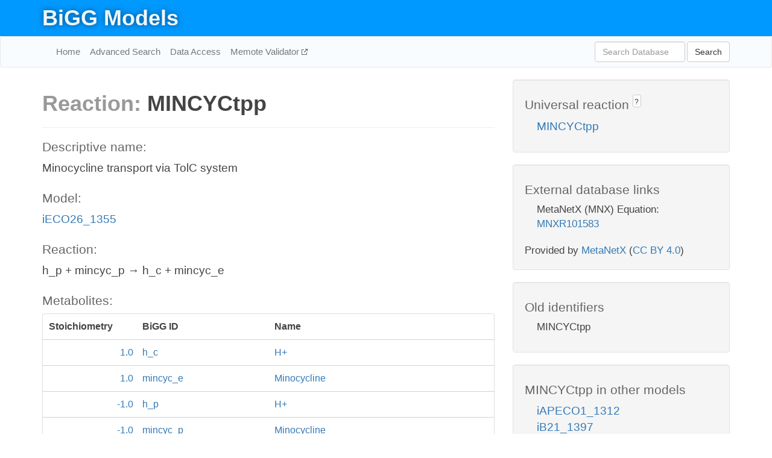

--- FILE ---
content_type: text/html; charset=UTF-8
request_url: http://bigg.ucsd.edu/models/iECO26_1355/reactions/MINCYCtpp
body_size: 4432
content:
<!DOCTYPE html>
<html lang="en">
  <head>
    <title>BiGG Reaction MINCYCtpp in iECO26_1355</title>

    <!-- Bootstrap and jQuery -->
    <script src="//code.jquery.com/jquery-1.9.1.min.js"></script>
    <script src="//netdna.bootstrapcdn.com/bootstrap/3.3.6/js/bootstrap.min.js"></script>
    <link rel="stylesheet" href="//netdna.bootstrapcdn.com/bootstrap/3.3.6/css/bootstrap.min.css"/>
    <link rel="stylesheet" href="//netdna.bootstrapcdn.com/font-awesome/4.0.3/css/font-awesome.min.css"/>

    <!-- BiGG styles and js -->
    <script src="/static/js/script.js"></script>
    <script src="/static/js/question_mark.js"></script>
    <link rel="stylesheet" href="/static/css/style.css"/>

    <!-- Favicon -->
    <link rel="icon" type="image/png" href="/static/assets/favicon.ico">

    <meta charset="utf-8"/>
    <meta name="viewport" content="width=device-width, initial-scale=1.0, maximum-scale=1.0, user-scalable=no"/>
    <meta name="google" content="notranslate">
    <meta name="description" content="Reaction MINCYCtpp in iECO26_1355. Minocycline transport via TolC system.">
    <meta http-equiv="Content-Language" content="en">

    <script>
 (function(i,s,o,g,r,a,m){i['GoogleAnalyticsObject']=r;i[r]=i[r]||function(){
     (i[r].q=i[r].q||[]).push(arguments)},i[r].l=1*new Date();a=s.createElement(o),
                          m=s.getElementsByTagName(o)[0];a.async=1;a.src=g;m.parentNode.insertBefore(a,m)
 })(window,document,'script','//www.google-analytics.com/analytics.js','ga');

 ga('create', 'UA-129739-10', 'auto');
 ga('send', 'pageview');
</script>
  </head>
  <body>
    
      <div id="nav-title-background">
        <div class="container">
          <div id="nav-title">
            <h1><a href="/">BiGG Models</a></h1>
          </div>
        </div>
      </div>

      <div class="navbar navbar-default" role="navigation">
        <div class="container">
          <div class="navbar-header">
            <button type="button" class="navbar-toggle" data-toggle="collapse" data-target=".navbar-collapse">
              <span class="sr-only">Toggle navigation</span>
              <span class="icon-bar"></span>
              <span class="icon-bar"></span>
              <span class="icon-bar"></span>
            </button>
            <!--<a class="navbar-brand" href="http://gcrg.ucsd.edu/"><strong>SBRG</strong></a>-->
          </div>

          <div class="navbar-collapse collapse ">

            <ul class="nav navbar-nav navbar-left">

              <li><a href="/">Home</a></li>
              <li><a href="/advanced_search">Advanced Search</a></li>
              <li><a href="/data_access">Data Access</a></li>
              <li><a href="https://memote.io" target="_blank" class="link-out">
                Memote Validator
              </a></li>

            </ul>
            <ul class="nav navbar-nav navbar-right">

              <form id="search-form" class="navbar-form" action="/search" method="get">
                <div class="form-group" style="display: inline; margin-right: 3px;">
                  <input id="search" type="text" name="query"
                         class="form-control" placeholder="Search Database"
                         style="width:150px;" />
                </div>
                <button type="submit" class="btn btn-default">Search</button>
              </form>
            </ul>

          </div>
        </div>
      </div>

    

    <div class="container">
      <div class="row">
        <div class="col-lg-12" >
          
  <div class="row">
    <div class="col-lg-8">
      <h1><span class="light">Reaction: </span>MINCYCtpp</h1>
       

      

      <hr/>

      <h4>Descriptive name: </h4>
      <p>Minocycline transport via TolC system</p>

      <h4>Model: </h4>
      <p><a href="/models/iECO26_1355">iECO26_1355</a></p>

      <h4>Reaction:</h4>
      <p>h_p + mincyc_p &#x2192; h_c + mincyc_e</p>

      <h4>Metabolites:</h4>
      <div class="panel panel-default">
        <div class="table table-hover">
          <div class="table-header">
            <div class="table-row">
              <div class="table-cell" style="width: 20%; min-width: 140px">Stoichiometry</div>
              <div class="table-cell" style="width: 30%">BiGG ID</div>
              <div class="table-cell" style="width: 50%">Name</div>
            </div>
          </div>
          <div class="table-body">
            
            <a href="/models/iECO26_1355/metabolites/h_c">
              <div class="table-row">
                <div class="table-cell" style="width: 20%; min-width: 140px" align="right">
                  1.0
                </div>
                <div class="table-cell" style="width: 30%">
                  h_c
                </div>
                <div class="table-cell" style="width: 50%">
                  H+
                </div>
              </div>
            </a>
            
            <a href="/models/iECO26_1355/metabolites/mincyc_e">
              <div class="table-row">
                <div class="table-cell" style="width: 20%; min-width: 140px" align="right">
                  1.0
                </div>
                <div class="table-cell" style="width: 30%">
                  mincyc_e
                </div>
                <div class="table-cell" style="width: 50%">
                  Minocycline
                </div>
              </div>
            </a>
            
            <a href="/models/iECO26_1355/metabolites/h_p">
              <div class="table-row">
                <div class="table-cell" style="width: 20%; min-width: 140px" align="right">
                  -1.0
                </div>
                <div class="table-cell" style="width: 30%">
                  h_p
                </div>
                <div class="table-cell" style="width: 50%">
                  H+
                </div>
              </div>
            </a>
            
            <a href="/models/iECO26_1355/metabolites/mincyc_p">
              <div class="table-row">
                <div class="table-cell" style="width: 20%; min-width: 140px" align="right">
                  -1.0
                </div>
                <div class="table-cell" style="width: 30%">
                  mincyc_p
                </div>
                <div class="table-cell" style="width: 50%">
                  Minocycline
                </div>
              </div>
            </a>
            
          </div>
        </div>
      </div>

      
        <hr/>
        

        <h4>Default bounds:</h4>
        <p>(0.0, 1000.0)</p>

        <h4>Objective coefficient:</h4>
        <p>0.0</p>

        <h4>Subsystem:</h4>
        <p>Transport, Outer Membrane</p>

        <h4>Gene Reaction Rule:</h4>
        <p>ECO26_0497 and ECO26_3513 and ECO26_4136</p>

        <h4>Genes:</h4>
        <p>
          
            <a href="/models/iECO26_1355/genes/ECO26_3513">ECO26_3513</a>
            (acrD)<br>
          
            <a href="/models/iECO26_1355/genes/ECO26_4136">ECO26_4136</a>
            (tolC)<br>
          
            <a href="/models/iECO26_1355/genes/ECO26_0497">ECO26_0497</a>
            (acrA)<br>
          
        </p>

        

      

      <hr class="section-break">
<h3>
  <a href="https://github.com/SBRG/bigg_models/issues/new" target="_blank" id="comment-link">
    Report an error on this page
  </a>
  
    
      <a tabindex="0" role="button" type="button" class="btn btn-default btn-xs"
   style="position: relative; top: -8px; padding: 0.2em; height: 1.8em;" data-trigger="click"
   data-toggle="popover" data-placement="bottom"
   data-title="Reporting errors"
   data-content="You will need an account on GitHub to report the error. If you prefer not to sign up for GitHub, please send your report to Zachary King <zaking@ucsd.edu>.">
   ?
</a>
    
   
</h3>

    </div>

    <!-- Side bar -->
    <div class="col-lg-4">
      <div class="well">
        <h4>
          Universal reaction
          
            
              <a tabindex="0" role="button" type="button" class="btn btn-default btn-xs"
   style="position: relative; top: -8px; padding: 0.2em; height: 1.8em;" data-trigger="click"
   data-toggle="popover" data-placement="bottom"
   data-title="Universal reaction"
   data-content="BiGG Models has a list of universal reactions. Visit the universal reaction page to see all the models that contain this reaction.">
   ?
</a>
            
          
        </h4>
        <ul class="list-unstyled">
          <li>
            <a href="/universal/reactions/MINCYCtpp">MINCYCtpp</a>
          </li>
        </ul>
      </div>

      <div class="well database-well">
  <h4>External database links</h4>
  <ul class="list-unstyled">
    
      <li>MetaNetX (MNX) Equation:
        
          <a href="http://identifiers.org/metanetx.reaction/MNXR101583" target="_blank">MNXR101583</a>
        
      </li>
    
  </ul>
  
  <p style="font-size: 17px; margin: 20px 0 0 0">
    Provided by <a href="http://metanetx.org">MetaNetX</a>
    (<a href="https://creativecommons.org/licenses/by/4.0">CC BY 4.0</a>)
  </p>
  
</div>
      <div class="well database-well">
  <h4>Old identifiers</h4>
  <ul class="list-unstyled">
    MINCYCtpp
  </ul>
</div>

      <div class="well">
        <h4>MINCYCtpp in other models</h4>
        <ul class="list-unstyled">
          
            <li>
              <a href="/models/iAPECO1_1312/reactions/MINCYCtpp">
                iAPECO1_1312
              </a>
            </li>
          
            <li>
              <a href="/models/iB21_1397/reactions/MINCYCtpp">
                iB21_1397
              </a>
            </li>
          
            <li>
              <a href="/models/iBWG_1329/reactions/MINCYCtpp">
                iBWG_1329
              </a>
            </li>
          
            <li>
              <a href="/models/ic_1306/reactions/MINCYCtpp">
                ic_1306
              </a>
            </li>
          
            <li>
              <a href="/models/iE2348C_1286/reactions/MINCYCtpp">
                iE2348C_1286
              </a>
            </li>
          
            <li>
              <a href="/models/iEC042_1314/reactions/MINCYCtpp">
                iEC042_1314
              </a>
            </li>
          
            <li>
              <a href="/models/iEC1344_C/reactions/MINCYCtpp">
                iEC1344_C
              </a>
            </li>
          
            <li>
              <a href="/models/iEC1349_Crooks/reactions/MINCYCtpp">
                iEC1349_Crooks
              </a>
            </li>
          
            <li>
              <a href="/models/iEC1356_Bl21DE3/reactions/MINCYCtpp">
                iEC1356_Bl21DE3
              </a>
            </li>
          
            <li>
              <a href="/models/iEC1364_W/reactions/MINCYCtpp">
                iEC1364_W
              </a>
            </li>
          
            <li>
              <a href="/models/iEC1368_DH5a/reactions/MINCYCtpp">
                iEC1368_DH5a
              </a>
            </li>
          
            <li>
              <a href="/models/iEC1372_W3110/reactions/MINCYCtpp">
                iEC1372_W3110
              </a>
            </li>
          
            <li>
              <a href="/models/iEC55989_1330/reactions/MINCYCtpp">
                iEC55989_1330
              </a>
            </li>
          
            <li>
              <a href="/models/iECABU_c1320/reactions/MINCYCtpp">
                iECABU_c1320
              </a>
            </li>
          
            <li>
              <a href="/models/iECB_1328/reactions/MINCYCtpp">
                iECB_1328
              </a>
            </li>
          
            <li>
              <a href="/models/iECBD_1354/reactions/MINCYCtpp">
                iECBD_1354
              </a>
            </li>
          
            <li>
              <a href="/models/iECD_1391/reactions/MINCYCtpp">
                iECD_1391
              </a>
            </li>
          
            <li>
              <a href="/models/iECDH10B_1368/reactions/MINCYCtpp">
                iECDH10B_1368
              </a>
            </li>
          
            <li>
              <a href="/models/iEcDH1_1363/reactions/MINCYCtpp">
                iEcDH1_1363
              </a>
            </li>
          
            <li>
              <a href="/models/iECDH1ME8569_1439/reactions/MINCYCtpp">
                iECDH1ME8569_1439
              </a>
            </li>
          
            <li>
              <a href="/models/iEcE24377_1341/reactions/MINCYCtpp">
                iEcE24377_1341
              </a>
            </li>
          
            <li>
              <a href="/models/iECED1_1282/reactions/MINCYCtpp">
                iECED1_1282
              </a>
            </li>
          
            <li>
              <a href="/models/iECH74115_1262/reactions/MINCYCtpp">
                iECH74115_1262
              </a>
            </li>
          
            <li>
              <a href="/models/iEcHS_1320/reactions/MINCYCtpp">
                iEcHS_1320
              </a>
            </li>
          
            <li>
              <a href="/models/iECIAI1_1343/reactions/MINCYCtpp">
                iECIAI1_1343
              </a>
            </li>
          
            <li>
              <a href="/models/iECIAI39_1322/reactions/MINCYCtpp">
                iECIAI39_1322
              </a>
            </li>
          
            <li>
              <a href="/models/iECNA114_1301/reactions/MINCYCtpp">
                iECNA114_1301
              </a>
            </li>
          
            <li>
              <a href="/models/iECO103_1326/reactions/MINCYCtpp">
                iECO103_1326
              </a>
            </li>
          
            <li>
              <a href="/models/iECO111_1330/reactions/MINCYCtpp">
                iECO111_1330
              </a>
            </li>
          
            <li>
              <a href="/models/iECO26_1355/reactions/MINCYCtpp">
                iECO26_1355
              </a>
            </li>
          
            <li>
              <a href="/models/iECOK1_1307/reactions/MINCYCtpp">
                iECOK1_1307
              </a>
            </li>
          
            <li>
              <a href="/models/iEcolC_1368/reactions/MINCYCtpp">
                iEcolC_1368
              </a>
            </li>
          
            <li>
              <a href="/models/iECP_1309/reactions/MINCYCtpp">
                iECP_1309
              </a>
            </li>
          
            <li>
              <a href="/models/iECs_1301/reactions/MINCYCtpp">
                iECs_1301
              </a>
            </li>
          
            <li>
              <a href="/models/iECS88_1305/reactions/MINCYCtpp">
                iECS88_1305
              </a>
            </li>
          
            <li>
              <a href="/models/iECSE_1348/reactions/MINCYCtpp">
                iECSE_1348
              </a>
            </li>
          
            <li>
              <a href="/models/iECSF_1327/reactions/MINCYCtpp">
                iECSF_1327
              </a>
            </li>
          
            <li>
              <a href="/models/iEcSMS35_1347/reactions/MINCYCtpp">
                iEcSMS35_1347
              </a>
            </li>
          
            <li>
              <a href="/models/iECSP_1301/reactions/MINCYCtpp">
                iECSP_1301
              </a>
            </li>
          
            <li>
              <a href="/models/iECUMN_1333/reactions/MINCYCtpp">
                iECUMN_1333
              </a>
            </li>
          
            <li>
              <a href="/models/iECW_1372/reactions/MINCYCtpp">
                iECW_1372
              </a>
            </li>
          
            <li>
              <a href="/models/iEKO11_1354/reactions/MINCYCtpp">
                iEKO11_1354
              </a>
            </li>
          
            <li>
              <a href="/models/iETEC_1333/reactions/MINCYCtpp">
                iETEC_1333
              </a>
            </li>
          
            <li>
              <a href="/models/iG2583_1286/reactions/MINCYCtpp">
                iG2583_1286
              </a>
            </li>
          
            <li>
              <a href="/models/iJO1366/reactions/MINCYCtpp">
                iJO1366
              </a>
            </li>
          
            <li>
              <a href="/models/iLF82_1304/reactions/MINCYCtpp">
                iLF82_1304
              </a>
            </li>
          
            <li>
              <a href="/models/iML1515/reactions/MINCYCtpp">
                iML1515
              </a>
            </li>
          
            <li>
              <a href="/models/iNRG857_1313/reactions/MINCYCtpp">
                iNRG857_1313
              </a>
            </li>
          
            <li>
              <a href="/models/iS_1188/reactions/MINCYCtpp">
                iS_1188
              </a>
            </li>
          
            <li>
              <a href="/models/iSDY_1059/reactions/MINCYCtpp">
                iSDY_1059
              </a>
            </li>
          
            <li>
              <a href="/models/iSF_1195/reactions/MINCYCtpp">
                iSF_1195
              </a>
            </li>
          
            <li>
              <a href="/models/iSFV_1184/reactions/MINCYCtpp">
                iSFV_1184
              </a>
            </li>
          
            <li>
              <a href="/models/iSFxv_1172/reactions/MINCYCtpp">
                iSFxv_1172
              </a>
            </li>
          
            <li>
              <a href="/models/iSSON_1240/reactions/MINCYCtpp">
                iSSON_1240
              </a>
            </li>
          
            <li>
              <a href="/models/iUMN146_1321/reactions/MINCYCtpp">
                iUMN146_1321
              </a>
            </li>
          
            <li>
              <a href="/models/iUMNK88_1353/reactions/MINCYCtpp">
                iUMNK88_1353
              </a>
            </li>
          
            <li>
              <a href="/models/iUTI89_1310/reactions/MINCYCtpp">
                iUTI89_1310
              </a>
            </li>
          
            <li>
              <a href="/models/iWFL_1372/reactions/MINCYCtpp">
                iWFL_1372
              </a>
            </li>
          
            <li>
              <a href="/models/iY75_1357/reactions/MINCYCtpp">
                iY75_1357
              </a>
            </li>
          
            <li>
              <a href="/models/iYS1720/reactions/MINCYCtpp">
                iYS1720
              </a>
            </li>
          
            <li>
              <a href="/models/iZ_1308/reactions/MINCYCtpp">
                iZ_1308
              </a>
            </li>
          
        </ul>
      </div>
    </div>

  </div>

  

        </div>
      </div>

      <footer class="row">
        <div class="col-lg-12" style="margin:60px 0;">
          <hr>
          <p style="font-size: 15px;">
  Latest BiGG Models publication:
  <br/><br/>
  King ZA, Lu JS, Dräger A, Miller PC, Federowicz S, Lerman JA, Ebrahim A,
  Palsson BO, and Lewis NE. <b>BiGG Models: A platform for
  integrating, standardizing, and sharing genome-scale models</b>
  (2016) Nucleic Acids Research 44(D1):D515-D522.
  doi:<a href="http://dx.doi.org/10.1093/nar/gkv1049" target="_blank">10.1093/nar/gkv1049</a>
</p>
          <hr>
          <p>Copyright &copy; 2019 The Regents of the University of California.</p>
        </div>
      </footer>
    </div>

    <script src="//cdnjs.cloudflare.com/ajax/libs/typeahead.js/0.11.1/typeahead.bundle.min.js"></script>
<link href="/static/css/typeahead.css" rel="stylesheet"/>
<script>
 var bh = new Bloodhound({
   datumTokenizer: Bloodhound.tokenizers.whitespace,
   queryTokenizer: Bloodhound.tokenizers.whitespace,
   remote: {
     url: '/autocomplete?query=%QUERY',
     wildcard: '%QUERY',
   },
 })
   $('#search').typeahead({
     minLength: 3,
     highlight: true,
     hint: true,
   }, {
     name: 'search',
     source: bh,
   }).bind('typeahead:select', function (event, suggestion) {
     $('#search-form').trigger('submit')
   }).keypress(function (event) {
     if (event.keyCode == 13)
       $('#search-form').trigger('submit')
   })
</script>
  </body>
</html>